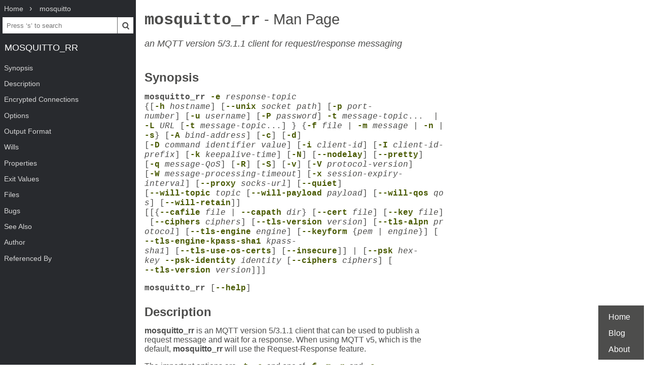

--- FILE ---
content_type: text/html; charset=UTF-8
request_url: https://www.mankier.com/1/mosquitto_rr
body_size: 11233
content:
<!doctype html><html lang=en><head><meta charset=utf-8><title>mosquitto_rr: an MQTT version 5/3.1.1 client for request/response messaging | Man Page | Commands | mosquitto | ManKier</title><meta name=description content="mosquitto_rr is an MQTT version 5/3.1.1 client that can be used to publish a request message and wait for a response."><link rel=canonical href=https://www.mankier.com/1/mosquitto_rr><meta name=viewport content="width=device-width,initial-scale=1"><link rel="apple-touch-icon" href="/img/icons/icon-192x192.png"><link rel=search type=application/opensearchdescription+xml title="Find man pages" href=/opensearch.xml><meta name=theme-color content=#4d4d4c><meta name=color-scheme content="light dark"><link rel=manifest href=/manifest.json><script async src="https://media.ethicalads.io/media/client/ethicalads.min.js"></script><link rel=stylesheet href=/css/man-page-5.css></head><body><div class=burger></div> <div id=menu> <div id=menu-fixed> <ol class=crumbs itemscope itemtype=http://schema.org/BreadcrumbList> <li itemprop=itemListElement itemscope itemtype=http://schema.org/ListItem> <a itemprop=item href=/ ><span itemprop=name>Home</span></a> <meta itemprop=position content=1> </li> <li itemprop=itemListElement itemscope itemtype=http://schema.org/ListItem> <a translate=no itemprop=item href=/package/mosquitto><span itemprop=name>mosquitto</span></a> <meta itemprop=position content=2> </li> </ol> <form action=/ id=ta> <input aria-label="Search man pages" id=ta-input name=q type=search autocomplete=off autocapitalize=off spellcheck=false autocorrect=off placeholder="Press ‘s’ to search"><button><img src=/img/search.svg alt=Search width=20 height=20></button> </form> <a translate=no href=# class=menu-heading>mosquitto_rr</a> </div> <nav id=menu-scroller> <ul class=nav-h2> <li><a href=#Synopsis>Synopsis</a></li><li><a href=#Description>Description</a></li><li><a href=#Encrypted_Connections>Encrypted Connections</a></li><li><a href=#Options>Options</a></li><li><a href=#Output_Format>Output Format</a><ul class=nav-h3><li><a href=#Output_Format-MQTT_related_parameters>MQTT related parameters</a></li><li><a href=#Output_Format-Helpers>Helpers</a></li><li><a href=#Output_Format-Time_related_parameters>Time related parameters</a></li><li><a href=#Output_Format-Escape_characters>Escape characters</a></li></ul></li><li><a href=#Wills>Wills</a></li><li><a href=#Properties>Properties</a><ul class=nav-h3><li><a href=#Properties-Connect>Connect</a></li><li><a href=#Properties-Publish>Publish</a></li><li><a href=#Properties-Subscribe>Subscribe</a></li><li><a href=#Properties-Unsubscribe>Unsubscribe</a></li><li><a href=#Properties-Disconnect>Disconnect</a></li><li><a href=#Properties-Will_properties>Will properties</a></li></ul></li><li><a href=#Exit_Values>Exit Values</a></li><li><a href=#Files>Files</a></li><li><a href=#Bugs>Bugs</a></li><li><a href=#See_Also>See Also</a></li><li><a href=#Author>Author</a></li><li><a href=#Referenced_By>Referenced By</a> </li></ul> </nav> </div><main><div class="adaptive" data-ea-publisher="mankiercom" data-ea-type="text"></div><header><h1><a translate=no href=#>mosquitto_rr<span> - Man Page</span></a></h1><p>an MQTT version 5/3.1.1 client for request/response messaging</p></header><section id=Synopsis><a href=#Synopsis><h2>Synopsis</h2></a><p><code><strong>mosquitto_rr <a translate=no href=#-e>-e</a></strong> <em>response-topic</em> {[<strong><a translate=no href=#-h>-h</a></strong> <em>hostname</em>] [<strong><a translate=no href=#--unix>--unix</a></strong> <em>socket path</em>] [<strong><a translate=no href=#-p>-p</a></strong> <em>port-number</em>] [<strong><a translate=no href=#-u>-u</a></strong> <em>username</em>] [<strong><a translate=no href=#-P>-P</a></strong> <em>password</em>] <strong><a translate=no href=#-t>-t</a></strong> <em>message-topic</em>...  | <strong><a translate=no href=#-L>-L</a></strong> <em>URL</em> [<strong><a translate=no href=#-t>-t</a></strong> <em>message-topic</em>...] } {<strong><a translate=no href=#-f>-f</a></strong> <em>file</em> | <strong><a translate=no href=#-m>-m</a></strong> <em>message</em> | <strong><a translate=no href=#-n>-n</a></strong> | <strong><a translate=no href=#-s>-s</a></strong>} [<strong><a translate=no href=#-A>-A</a></strong> <em>bind-address</em>] [<strong><a translate=no href=#-c>-c</a></strong>] [<strong><a translate=no href=#-d>-d</a></strong>] [<strong><a translate=no href=#-D>-D</a></strong> <em>command identifier value</em>] [<strong><a translate=no href=#-i>-i</a></strong> <em>client-id</em>] [<strong><a translate=no href=#-I>-I</a></strong> <em>client-id-prefix</em>] [<strong><a translate=no href=#-k>-k</a></strong> <em>keepalive-time</em>] [<strong><a translate=no href=#-N>-N</a></strong>] [<strong><a translate=no href=#--nodelay>--nodelay</a></strong>] [<strong><a translate=no href=#--pretty>--pretty</a></strong>] [<strong><a translate=no href=#-q>-q</a></strong> <em>message-QoS</em>] [<strong><a translate=no href=#-R>-R</a></strong>] [<strong><a translate=no href=#-S>-S</a></strong>] [<strong><a translate=no href=#-v>-v</a></strong>] [<strong><a translate=no href=#-V>-V</a></strong> <em>protocol-version</em>] [<strong><a translate=no href=#-W>-W</a></strong> <em>message-processing-timeout</em>] [<strong><a translate=no href=#-x>-x</a></strong> <em>session-expiry-interval</em>] [<strong><a translate=no href=#--proxy>--proxy</a></strong> <em>socks-url</em>] [<strong><a translate=no href=#--quiet>--quiet</a></strong>] [<strong><a translate=no href=#--will-topic>--will-topic</a></strong> <em>topic</em> [<strong><a translate=no href=#--will-payload>--will-payload</a></strong> <em>payload</em>] [<strong><a translate=no href=#--will-qos>--will-qos</a></strong> <em>qos</em>] [<strong><a translate=no href=#--will-retain>--will-retain</a></strong>]] [[{<strong><a translate=no href=#--cafile>--cafile</a></strong> <em>file</em> | <strong><a translate=no href=#--capath>--capath</a></strong> <em>dir</em>} [<strong><a translate=no href=#--cert>--cert</a></strong> <em>file</em>] [<strong><a translate=no href=#--key>--key</a></strong> <em>file</em>] [<strong><a translate=no href=#--ciphers>--ciphers</a></strong> <em>ciphers</em>] [<strong><a translate=no href=#--tls-version>--tls-version</a></strong> <em>version</em>] [<strong><a translate=no href=#--tls-alpn>--tls-alpn</a></strong> <em>protocol</em>] [<strong><a translate=no href=#--tls-engine>--tls-engine</a></strong> <em>engine</em>] [<strong><a translate=no href=#--keyform>--keyform</a></strong> {<em>pem</em> | <em>engine</em>}] [<strong><a translate=no href=#--tls-engine-kpass-sha1>--tls-engine-kpass-sha1</a></strong> <em>kpass-sha1</em>] [<strong><a translate=no href=#--tls-use-os-certs>--tls-use-os-certs</a></strong>] [<strong><a translate=no href=#--insecure>--insecure</a></strong>]] | [<strong><a translate=no href=#--psk>--psk</a></strong> <em>hex-key</em> <strong><a translate=no href=#--psk-identity>--psk-identity</a></strong> <em>identity</em> [<strong><a translate=no href=#--ciphers>--ciphers</a></strong> <em>ciphers</em>] [<strong><a translate=no href=#--tls-version>--tls-version</a></strong> <em>version</em>]]]</code></p><p><code><strong>mosquitto_rr</strong> [<strong><a translate=no href=#--help>--help</a></strong>] </code></p></section><section id=Description><a href=#Description><h2>Description</h2></a><p><strong>mosquitto_rr</strong> is an MQTT version 5/3.1.1 client that can be used to publish a request message and wait for a response. When using MQTT v5, which is the default, <strong>mosquitto_rr</strong> will use the Request-Response feature.</p><p>The important options are <strong><a translate=no href=#-t>-t</a></strong>, <strong><a translate=no href=#-e>-e</a></strong>, and one of <strong><a translate=no href=#-f>-f</a></strong>, <strong><a translate=no href=#-m>-m</a></strong>, <strong><a translate=no href=#-n>-n</a></strong>, and <strong><a translate=no href=#-s>-s</a></strong>.</p><p>Example: mosquitto_rr <a translate=no href=#-t>-t</a> request-topic <a translate=no href=#-e>-e</a> response-topic <a translate=no href=#-m>-m</a> message</p></section><section id=Encrypted_Connections><a href=#Encrypted_Connections><h2>Encrypted Connections</h2></a><p><strong>mosquitto_rr</strong> supports TLS encrypted connections. It is strongly recommended that you use an encrypted connection for anything more than the most basic setup.</p><p>To enable TLS connections when using x509 certificates, one of either <strong><a translate=no href=#--cafile>--cafile</a></strong> or <strong><a translate=no href=#--capath>--capath</a></strong> can be provided as an option.</p><p>Alternatively, if the <strong><a translate=no href=#-p>-p</a> 8883</strong> option is used then the OS provided certificates will be loaded and neither <strong><a translate=no href=#--cafile>--cafile</a></strong> or <strong><a translate=no href=#--capath>--capath</a></strong> are needed</p><p>To enable TLS connections when using TLS-PSK, you must use the <strong><a translate=no href=#--psk>--psk</a></strong> and the <strong><a translate=no href=#--psk-identity>--psk-identity</a></strong> options.</p></section><section id=Options><a href=#Options><h2>Options</h2></a><p>The options below may be given on the command line, but may also be placed in a config file located at <strong>$XDG_CONFIG_HOME/mosquitto_rr</strong> or <strong>$HOME/.config/mosquitto_rr</strong> with one pair of <strong>-option</strong> <em>value</em> per line. The values in the config file will be used as defaults and can be overridden by using the command line. The exceptions to this is <strong><a translate=no href=#-t>-t</a></strong>, which if given in the config file will not be overridden. Note also that currently some options cannot be negated, e.g. <strong><a translate=no href=#-S>-S</a></strong>. Config file lines that have a <strong>#</strong> as the first character are treated as comments and not processed any further.</p><dl><dt><a translate=no id=-A href=#-A>-A</a></dt><dd><p>Bind the outgoing connection to a local ip address/hostname. Use this argument if you need to restrict network communication to a particular interface.</p></dd><dt><a translate=no id=-c href=#-c>-c</a>,  <a translate=no id=--disable-clean-session href=#--disable-clean-session>--disable-clean-session</a></dt><dd><p>Disable 'clean session' / enable persistent client mode. When this argument is used, the broker will be instructed not to clean existing sessions for the same client id when the client connects, and sessions will never expire when the client disconnects. MQTT v5 clients can change their session expiry interval with the <strong><a translate=no href=#-x>-x</a></strong> argument.</p><p>When a session is persisted on the broker, the subscriptions for the client will be maintained after it disconnects, along with subsequent QoS 1 and QoS 2 messages that arrive. When the client reconnects and does not clean the session, it will receive all of the queued messages.</p><p>If using this option, the client id must be set manually with <strong><a translate=no href=#--id>--id</a></strong></p></dd><dt><a translate=no id=--cafile href=#--cafile>--cafile</a></dt><dd><p>Define the path to a file containing PEM encoded CA certificates that are trusted. Used to enable SSL communication.</p><p>See also <strong><a translate=no href=#--capath>--capath</a></strong></p></dd><dt><a translate=no id=--capath href=#--capath>--capath</a></dt><dd><p>Define the path to a directory containing PEM encoded CA certificates that are trusted. Used to enable SSL communication.</p><p>For <strong><a translate=no href=#--capath>--capath</a></strong> to work correctly, the certificate files must have ".crt" as the file ending and you must run "openssl rehash &lt;path to capath&gt;" each time you add/remove a certificate.</p><p>See also <strong><a translate=no href=#--cafile>--cafile</a></strong></p></dd><dt><a translate=no id=--cert href=#--cert>--cert</a></dt><dd><p>Define the path to a file containing a PEM encoded certificate for this client, if required by the server.</p><p>See also <strong><a translate=no href=#--key>--key</a></strong> and the Encrypted Connections section.</p></dd><dt><a translate=no id=--ciphers href=#--ciphers>--ciphers</a></dt><dd><p>An openssl compatible list of TLS ciphers to support in the client. See <strong>ciphers</strong>(1) for more information.</p></dd><dt><a translate=no id=-d href=#-d>-d</a>,  <a translate=no id=--debug href=#--debug>--debug</a></dt><dd><p>Enable debug messages.</p></dd><dt><a translate=no id=-D href=#-D>-D</a>,  <a translate=no id=--property href=#--property>--property</a></dt><dd><p>Use an MQTT v5 property with this publish. If you use this option, the client will be set to be an MQTT v5 client. This option has two forms:</p><p><strong><a translate=no href=#-D>-D</a> command identifier value</strong></p><p><strong><a translate=no href=#-D>-D</a> command identifier name value</strong></p><p><strong>command</strong> is the MQTT command/packet identifier and can be one of <a href=#Properties-Connect>Connect</a>, PUBACK, PUBREC, PUBCOMP, <a href=#Properties-Subscribe>Subscribe</a>, <a href=#Properties-Unsubscribe>Unsubscribe</a>, <a href=#Properties-Disconnect>Disconnect</a>, AUTH, or WILL. The properties available for each command are listed in the Properties section.</p><p><strong>identifier</strong> is the name of the property to add. This is as described in the specification, but with '-' as a word separator. For example: <strong>payload-format-indicator</strong>. More details are in the Properties section.</p><p><strong>value</strong> is the value of the property to add, with a data type that is property specific.</p><p><strong>name</strong> is only used for the <strong>user-property</strong> property as the first of the two strings in the string pair. In that case, <strong>value</strong> is the second of the strings in the pair.</p></dd><dt><a translate=no id=-e href=#-e>-e</a></dt><dd><p>Response topic. The client will subscribe to this topic to wait for a response.</p></dd><dt><a translate=no id=-f href=#-f>-f</a>,  <a translate=no id=--file href=#--file>--file</a></dt><dd><p>Send the contents of a file as the request message.</p></dd><dt><a translate=no id=-F href=#-F>-F</a></dt><dd><p>Specify output printing format. This option allows you to choose what information from each message is printed to the screen. See the Output Format section below for full details.</p><p>This option overrides the <strong><a translate=no href=#-v>-v</a></strong> option, but does not override the <strong><a translate=no href=#-N>-N</a></strong> option.</p></dd><dt><a translate=no id=--help href=#--help>--help</a></dt><dd><p>Display usage information.</p></dd><dt><a translate=no id=-h href=#-h>-h</a>,  <a translate=no id=--host href=#--host>--host</a></dt><dd><p>Specify the host to connect to. Defaults to localhost.</p></dd><dt><a translate=no id=-i href=#-i>-i</a>,  <a translate=no id=--id href=#--id>--id</a></dt><dd><p>The id to use for this client. If not given, a client id will be generated depending on the MQTT version being used. For v3.1.1/v3.1, the client generates a client id in the format <strong>mosq-XXXXXXXXXXXXXXXXXX</strong>, where the <strong>X</strong> are replaced with random alphanumeric characters. For v5.0, the client sends a zero length client id, and the server will generate a client id for the client.</p><p>This option cannot be used at the same time as the <strong><a translate=no href=#--id-prefix>--id-prefix</a></strong> argument.</p></dd><dt><a translate=no id=-I href=#-I>-I</a>,  <a translate=no id=--id-prefix href=#--id-prefix>--id-prefix</a></dt><dd><p>Provide a prefix that the client id will be built from by appending the process id of the client. This is useful where the broker is using the clientid_prefixes option. Cannot be used at the same time as the <strong><a translate=no href=#--id>--id</a></strong> argument.</p></dd><dt><a translate=no id=--insecure href=#--insecure>--insecure</a></dt><dd><p>When using certificate based encryption, this option disables verification of the server hostname in the server certificate. This can be useful when testing initial server configurations but makes it possible for a malicious third party to impersonate your server through DNS spoofing, for example. Use this option in testing <em>only</em>. If you need to resort to using this option in a production environment, your setup is at fault and there is no point using encryption.</p></dd><dt><a translate=no id=-k href=#-k>-k</a>,  <a translate=no id=--keepalive href=#--keepalive>--keepalive</a></dt><dd><p>The number of seconds between sending PING commands to the broker for the purposes of informing it we are still connected and functioning. Defaults to 60 seconds.</p></dd><dt><a translate=no id=--key href=#--key>--key</a></dt><dd><p>Define the path to a file containing a PEM encoded private key for this client, if required by the server.</p><p>See also <strong><a translate=no href=#--cert>--cert</a></strong> and the Encrypted Connections section.</p></dd><dt><a translate=no id=--keyform href=#--keyform>--keyform</a></dt><dd><p>Specifies the type of private key in use when making TLS connections.. This can be "pem" or "engine". This parameter is useful when a TPM module is being used and the private key has been created with it. Defaults to "pem", which means normal private key files are used.</p><p>See also <strong><a translate=no href=#--tls-engine>--tls-engine</a></strong>.</p></dd><dt><a translate=no id=-L href=#-L>-L</a>,  <a translate=no id=--url href=#--url>--url</a></dt><dd><p>Specify specify user, password, hostname, port and topic at once as a URL. The URL must be in the form: mqtt(s)://[username[:password]@]host[:port]/topic</p><p>If the scheme is mqtt:// then the port defaults to 1883. If the scheme is mqtts:// then the port defaults to 8883.</p></dd><dt><a translate=no id=-m href=#-m>-m</a>,  <a translate=no id=--message href=#--message>--message</a></dt><dd><p>Send a single request message from the command line.</p></dd><dt><a translate=no id=-N href=#-N>-N</a></dt><dd><p>Do not append an end of line character to the payload when printing. This allows streaming of payload data from multiple messages directly to another application unmodified. Only really makes sense when not using <strong><a translate=no href=#-v>-v</a></strong>.</p></dd><dt><a translate=no id=-n href=#-n>-n</a>,  <a translate=no id=--null-message href=#--null-message>--null-message</a></dt><dd><p>Send a null (zero length) request message.</p></dd><dt><a translate=no id=--nodelay href=#--nodelay>--nodelay</a></dt><dd><p>Disable Nagle's algorithm for the socket. This means that latency of sent messages is reduced, which is particularly noticeable for small, reasonably infrequent messages. Using this option may result in more packets being sent than would normally be necessary.</p></dd><dt><a translate=no id=-p href=#-p>-p</a>,  <a translate=no id=--port href=#--port>--port</a></dt><dd><p>Connect to the port specified. If not given, the default of 1883 for plain MQTT or 8883 for MQTT over TLS will be used.</p></dd><dt><a translate=no id=-P href=#-P>-P</a>,  <a translate=no id=--pw href=#--pw>--pw</a></dt><dd><p>Provide a password to be used for authenticating with the broker. Using this argument without also specifying a username is invalid when using MQTT v3.1 or v3.1.1. See also the <strong><a translate=no href=#--username>--username</a></strong> option.</p></dd><dt><a translate=no id=--pretty href=#--pretty>--pretty</a></dt><dd><p>When using the JSON output format %j or %J, the default is to print in an unformatted fashion. Specifying <strong><a translate=no href=#--pretty>--pretty</a></strong> prints messages in a prettier, more human readable format.</p></dd><dt><a translate=no id=--proxy href=#--proxy>--proxy</a></dt><dd><p>Specify a SOCKS5 proxy to connect through. "None" and "username" authentication types are supported. The <strong>socks-url</strong> must be of the form <strong>socks5h://[username[:password]@]host[:port]</strong>. The protocol prefix <strong>socks5h</strong> means that hostnames are resolved by the proxy. The symbols %25, %3A and %40 are URL decoded into %, : and @ respectively, if present in the username or password.</p><p>If username is not given, then no authentication is attempted. If the port is not given, then the default of 1080 is used.</p><p>More SOCKS versions may be available in the future, depending on demand, and will use different protocol prefixes as described in <a href=/1/curl>curl(1)</a>.</p></dd><dt><a translate=no id=--psk href=#--psk>--psk</a></dt><dd><p>Provide the hexadecimal (no leading 0x) pre-shared-key matching the one used on the broker to use TLS-PSK encryption support. <strong><a translate=no href=#--psk-identity>--psk-identity</a></strong> must also be provided to enable TLS-PSK.</p></dd><dt><a translate=no id=--psk-identity href=#--psk-identity>--psk-identity</a></dt><dd><p>The client identity to use with TLS-PSK support. This may be used instead of a username if the broker is configured to do so.</p></dd><dt><a translate=no id=-q href=#-q>-q</a>,  <a translate=no id=--qos href=#--qos>--qos</a></dt><dd><p>Specify the quality of service desired for the incoming messages, from 0, 1 and 2. Defaults to 0. See <a href=/7/mqtt>mqtt(7)</a> for more information on QoS.</p><p>The QoS is identical for all topics subscribed to in a single instance of mosquitto_rr.</p></dd><dt><a translate=no id=--quiet href=#--quiet>--quiet</a></dt><dd><p>If this argument is given, no runtime errors will be printed. This excludes any error messages given in case of invalid user input (e.g. using <strong><a translate=no href=#--port>--port</a></strong> without a port).</p></dd><dt><a translate=no id=-R href=#-R>-R</a></dt><dd><p>If this argument is given, messages that are received that have the retain bit set will not be printed. Messages with retain set are "stale", in that it is not known when they were originally published. When subscribing to a wildcard topic there may be a large number of retained messages. This argument suppresses their display.</p></dd><dt><a translate=no id=-S href=#-S>-S</a></dt><dd><p>Use SRV lookups to determine which host to connect to. Performs lookups to <strong>_mqtt._tcp.&lt;host&gt;</strong> when used in conjunction with <strong><a translate=no href=#-h>-h</a></strong>, otherwise uses <strong>_mqtt._tcp.&lt;local dns domain&gt;</strong>.</p></dd><dt><a translate=no id=-s href=#-s>-s</a>,  <a translate=no id=--stdin-file href=#--stdin-file>--stdin-file</a></dt><dd><p>Send a request message read from stdin, sending the entire content as a single message.</p></dd><dt><a translate=no id=-t href=#-t>-t</a>,  <a translate=no id=--topic href=#--topic>--topic</a></dt><dd><p>The MQTT topic where the request message will be sent.</p></dd><dt><a translate=no id=--tls-alpn href=#--tls-alpn>--tls-alpn</a></dt><dd><p>Provide a protocol to use when connecting to a broker that has multiple protocols available on a single port, e.g. MQTT and WebSockets.</p></dd><dt><a translate=no id=--tls-engine href=#--tls-engine>--tls-engine</a></dt><dd><p>A valid openssl engine id. These can be listed with openssl engine command.</p><p>See also <strong><a translate=no href=#--keyform>--keyform</a></strong>.</p></dd><dt><a translate=no id=--tls-engine-kpass-sha1 href=#--tls-engine-kpass-sha1>--tls-engine-kpass-sha1</a></dt><dd><p>SHA1 of the private key password when using an TLS engine. Some TLS engines such as the TPM engine may require the use of a password in order to be accessed. This option allows a hex encoded SHA1 hash of the password to the engine directly, instead of the user being prompted for the password.</p><p>See also <strong><a translate=no href=#--tls-engine>--tls-engine</a></strong>.</p></dd><dt><a translate=no id=--tls-use-os-certs href=#--tls-use-os-certs>--tls-use-os-certs</a></dt><dd><p>If used, this will load and trust the OS provided CA certificates. This can be used in conjunction with <strong><a translate=no href=#--cafile>--cafile</a></strong> and <strong><a translate=no href=#--capath>--capath</a></strong> and can be used on its own to enable TLS mode. This will be set by default if <strong><a translate=no href=#-L>-L</a> mqtts://...</strong> is used, or if port is 8883 and no other certificate options are used.</p></dd><dt><a translate=no id=--tls-version href=#--tls-version>--tls-version</a></dt><dd><p>Choose which TLS protocol version to use when communicating with the broker. Valid options are <strong>tlsv1.3</strong>, <strong>tlsv1.2</strong> and <strong>tlsv1.1</strong>. The default value is <strong>tlsv1.2</strong>. Must match the protocol version used by the broker.</p></dd><dt><a translate=no id=-u href=#-u>-u</a>,  <a translate=no id=--username href=#--username>--username</a></dt><dd><p>Provide a username to be used for authenticating with the broker. See also the <strong><a translate=no href=#--pw>--pw</a></strong> argument.</p></dd><dt><a translate=no id=--unix href=#--unix>--unix</a></dt><dd><p>Connect to a broker through a local unix domain socket instead of a TCP socket. This is a replacement for <strong><a translate=no href=#-h>-h</a></strong> and <strong><a translate=no href=#-L>-L</a></strong>. For example: <strong>mosquitto_pub <a translate=no href=#--unix>--unix</a> /tmp/mosquitto.sock ...</strong></p><p>See the <strong>socket_domain</strong> option in <a href=/5/mosquitto.conf>mosquitto.conf(5)</a> to configure Mosquitto to listen on a unix socket.</p></dd><dt><a translate=no id=-v href=#-v>-v</a>,  <a translate=no id=--verbose href=#--verbose>--verbose</a></dt><dd><p>Print received messages verbosely. With this argument, messages will be printed as "topic payload". When this argument is not given, the messages are printed as "payload".</p></dd><dt><a translate=no id=-V href=#-V>-V</a>,  <a translate=no id=--protocol-version href=#--protocol-version>--protocol-version</a></dt><dd><p>Specify which version of the MQTT protocol should be used when connecting to the rmeote broker. Can be <strong>5</strong>, <strong>311</strong>, <strong>31</strong>, or the more verbose <strong>mqttv5</strong>, <strong>mqttv311</strong>, or <strong>mqttv31</strong>. Defaults to <strong>5</strong>.</p></dd><dt><a translate=no id=-W href=#-W>-W</a></dt><dd><p>Provide a timeout as an integer number of seconds. mosquitto_sub will stop processing messages and disconnect after this number of seconds has passed. The timeout starts just after the client has connected to the broker.</p></dd><dt><a translate=no id=--will-payload href=#--will-payload>--will-payload</a></dt><dd><p>Specify a message that will be stored by the broker and sent out if this client disconnects unexpectedly. This must be used in conjunction with <strong><a translate=no href=#--will-topic>--will-topic</a></strong>.</p></dd><dt><a translate=no id=--will-qos href=#--will-qos>--will-qos</a></dt><dd><p>The QoS to use for the Will. Defaults to 0. This must be used in conjunction with <strong><a translate=no href=#--will-topic>--will-topic</a></strong>.</p></dd><dt><a translate=no id=--will-retain href=#--will-retain>--will-retain</a></dt><dd><p>If given, if the client disconnects unexpectedly the message sent out will be treated as a retained message. This must be used in conjunction with <strong><a translate=no href=#--will-topic>--will-topic</a></strong>.</p></dd><dt><a translate=no id=--will-topic href=#--will-topic>--will-topic</a></dt><dd><p>The topic on which to send a Will, in the event that the client disconnects unexpectedly.</p></dd><dt><a translate=no id=-x href=#-x>-x</a></dt><dd><p>Set the session-expiry-interval property on the <a href=#Properties-Connect>Connect</a> packet. Applies to MQTT v5 clients only. Set to 0-4294967294 to specify the session will expire in that many seconds after the client disconnects, or use -1, 4294967295, or ∞ for a session that does not expire. Defaults to -1 if <a translate=no href=#-c>-c</a> is also given, or 0 if <a translate=no href=#-c>-c</a> not given.</p><p>If the session is set to never expire, either with <a translate=no href=#-x>-x</a> or <a translate=no href=#-c>-c</a>, then a client id must be provided.</p></dd></dl></section><section id=Output_Format><a href=#Output_Format><h2>Output Format</h2></a><p>There are three ways of formatting the output from mosquitto_rr. In all cases a new-line character is appended for each message received unless the <strong><a translate=no href=#-N>-N</a></strong> argument is passed to mosquitto_rr.</p><p>Payload-only is the default output format and will print the payload exactly as it is received.</p><p>Verbose mode is activated with <strong><a translate=no href=#-v>-v</a></strong> and prints the message topic and the payload, separated by a space.</p><p>The final option is formatted output, which allows the user to define a custom output format. The behaviour is controlled with the <strong><a translate=no href=#-F>-F</a> format-string</strong> option. The format string is a free text string where interpreted sequences are replaced by different parameters. The available interpreted sequences are described below.</p><p>Three characters are used to start an interpreted sequence: <strong>%</strong>, <strong>@</strong> and <strong>\</strong>. Sequences starting with <strong>%</strong> are either parameters related to the MQTT message being printed, or are helper sequences to avoid the need to type long date format strings for example. Sequences starting with <strong>@</strong> are passed to the <a href=/3/strftime>strftime(3)</a> function (with the @ replaced with a % - note that only the character immediately after the @ is passed to strftime). This allows the construction of a wide variety of time based outputs. The output options for strftime vary from platform to platform, so please check what is available for your platform. mosquitto_rr does provide one extension to strftime which is <strong>@N</strong>, which can be used to obtain the number of nanoseconds passed in the current second. The resolution of this option varies depending on the platform. The final sequence character is <strong>\</strong>, which is used to input some characters that would otherwise be difficult to enter.</p><section id=Output_Format-MQTT_related_parameters><a href=#Output_Format-MQTT_related_parameters><h3>MQTT related parameters</h3></a><ul><li class=p><strong>%%</strong> a literal %.</li><li class=p><strong>%A</strong> the MQTT v5 topic-alias property, if present.</li><li class=p><strong>%C</strong> the MQTT v5 content-type property, if present.</li><li class=p><strong>%D</strong> the MQTT v5 correlation-data property, if present. Note that this property is specified as binary data, so may produce non-printable characters.</li><li class=p><strong>%E</strong> the MQTT v5 message-expiry-interval property, if present.</li><li class=p><strong>%F</strong> the MQTT v5 payload-format-indicator property, if present.</li><li class=p><strong>%l</strong> the length of the payload in bytes.</li><li class=p><strong>%m</strong> the message id (only relevant for messages with QoS&gt;0).</li><li class=p><strong>%P</strong> the MQTT v5 user-property property, if present. This will be printed in the form key:value. It is possible for any number of user properties to be attached to a message, and to have duplicate keys.</li><li class=p><strong>%p</strong> the payload raw bytes (may produce non-printable characters depending on the payload).</li><li class=p><strong>%q</strong> the message QoS.</li><li class=p><strong>%R</strong> the MQTT v5 response-topic property, if present.</li><li class=p><strong>%r</strong> the retained flag for the message.</li><li class=p><strong>%S</strong> the MQTT v5 subscription-identifier property, if present.</li><li class=p><strong>%t</strong> the message topic.</li><li class=p><strong>%x</strong> the payload with each byte as a hexadecimal number (lower case).</li><li class=p><strong>%X</strong> the payload with each byte as a hexadecimal number (upper case).</li></ul></section><section id=Output_Format-Helpers><a href=#Output_Format-Helpers><h3>Helpers</h3></a><ul><li class=p><strong>%I</strong> ISO-8601 format date and time, e.g. 2016-08-10T09:47:38+0100</li><li class=p><strong>%j</strong> JSON output of message parameters and timestamp, with a quoted and escaped payload. For example {"tst":"2020-05-06T22:12:00.000000+0100","topic":"greeting","qos":0,"retain":0,"payload":"hello world"}</li><li><p><strong>%J</strong> JSON output of message parameters and timestamp, with a non-quoted and non-escaped payload - this means the payload must itself be valid JSON. For example: {"tst":"2020-05-06T22:12:00.000000+0100","topic":"foo","qos":0,"retain":0,"payload":{"temperature":27.0,"humidity":57}}.</p><p>If the payload is not valid JSON, then the error message "Error: Message payload is not valid JSON on topic &lt;topic&gt;" will be printed to stderr.</p></li><li class=p><strong>%I</strong> ISO-8601 format date and time, e.g. 2016-08-10T09:47:38+0100</li><li class=p><strong>%U</strong> Unix timestamp with nanoseconds, e.g. 1470818943.786368637</li></ul></section><section id=Output_Format-Time_related_parameters><a href=#Output_Format-Time_related_parameters><h3>Time related parameters</h3></a><ul><li class=p><strong>@@</strong> a literal @.</li><li class=p><strong>@X</strong> pass the character represented by <strong>X</strong> to the strftime function as <strong>%X</strong>. The options supported are platform dependent.</li><li class=p><strong>@N</strong> the number of nanoseconds that have passed in the current second, with varying timing resolution depending on platform.</li></ul></section><section id=Output_Format-Escape_characters><a href=#Output_Format-Escape_characters><h3>Escape characters</h3></a><ul><li class=p><strong>\\</strong> a literal \.</li><li class=p><strong>\0</strong> a null character. Can be used to separate different parameters that may contain spaces (e.g. topic, payload) so that processing with tools such as <a href=/1/xargs>xargs(1)</a> is easier.</li><li class=p><strong>\a</strong> alert/bell.</li><li class=p><strong>\e</strong> the escape sequence, which can be used with ANSI colour codes to provide coloured output for example.</li><li class=p><strong>\n</strong> end of line.</li><li class=p><strong>\r</strong> carriage return.</li><li class=p><strong>\t</strong> horizontal tab.</li><li class=p><strong>\v</strong> vertical tab.</li></ul></section></section><section id=Wills><a href=#Wills><h2>Wills</h2></a><p>mosquitto_rr can register a message with the broker that will be sent out if it disconnects unexpectedly. See <a href=/7/mqtt>mqtt(7)</a> for more information.</p><p>The minimum requirement for this is to use <strong><a translate=no href=#--will-topic>--will-topic</a></strong> to specify which topic the will should be sent out on. This will result in a non-retained, zero length message with QoS 0.</p><p>Use the <strong><a translate=no href=#--will-retain>--will-retain</a></strong>, <strong><a translate=no href=#--will-payload>--will-payload</a></strong> and <strong><a translate=no href=#--will-qos>--will-qos</a></strong> arguments to modify the other will parameters.</p></section><section id=Properties><a href=#Properties><h2>Properties</h2></a><p>The <strong><a translate=no href=#-D>-D</a></strong> / <strong><a translate=no href=#--property>--property</a></strong> option allows adding properties to different stages of the mosquitto_rr run. The properties supported for each command are as follows:</p><section id=Properties-Connect><a href=#Properties-Connect><h3>Connect</h3></a><ul><li class=p><strong>authentication-data</strong> (binary data - note treated as a string in mosquitto_rr)</li><li class=p><strong>authentication-method</strong> (UTF-8 string pair)</li><li class=p><strong>maximum-packet-size</strong> (32-bit unsigned integer)</li><li class=p><strong>receive-maximum</strong> (16-bit unsigned integer)</li><li class=p><strong>request-problem-information</strong> (8-bit unsigned integer)</li><li class=p><strong>request-response-information</strong> (8-bit unsigned integer)</li><li class=p><strong>session-expiry-interval</strong> (32-bit unsigned integer, note use <strong><a translate=no href=#-x>-x</a></strong> instead)</li><li class=p><strong>topic-alias-maximum</strong> (16-bit unsigned integer)</li><li class=p><strong>user-property</strong> (UTF-8 string pair)</li></ul></section><section id=Properties-Publish><a href=#Properties-Publish><h3>Publish</h3></a><ul><li class=p><strong>content-type</strong> (UTF-8 string)</li><li class=p><strong>correlation-data</strong> (binary data - note treated as a string in mosquitto_rr)</li><li class=p><strong>message-expiry-interval</strong> (32-bit unsigned integer)</li><li class=p><strong>payload-format-indicator</strong> (8-bit unsigned integer)</li><li class=p><strong>response-topic</strong> (UTF-8 string)</li><li class=p><strong>topic-alias</strong> (16-bit unsigned integer)</li><li class=p><strong>user-property</strong> (UTF-8 string pair)</li></ul></section><section id=Properties-Subscribe><a href=#Properties-Subscribe><h3>Subscribe</h3></a><ul><li class=p><strong>user-property</strong> (UTF-8 string pair)</li></ul></section><section id=Properties-Unsubscribe><a href=#Properties-Unsubscribe><h3>Unsubscribe</h3></a><ul><li class=p><strong>user-property</strong> (UTF-8 string pair)</li></ul></section><section id=Properties-Disconnect><a href=#Properties-Disconnect><h3>Disconnect</h3></a><ul><li class=p><strong>session-expiry-interval</strong> (32-bit unsigned integer)</li><li class=p><strong>user-property</strong> (UTF-8 string pair)</li></ul></section><section id=Properties-Will_properties><a href=#Properties-Will_properties><h3>Will properties</h3></a><ul><li class=p><strong>content-type</strong> (UTF-8 string)</li><li class=p><strong>correlation-data</strong> (binary data - note treated as a string in mosquitto_pub)</li><li class=p><strong>message-expiry-interval</strong> (32-bit unsigned integer)</li><li class=p><strong>payload-format-indicator</strong> (8-bit unsigned integer)</li><li class=p><strong>response-topic</strong> (UTF-8 string)</li><li class=p><strong>user-property</strong> (UTF-8 string pair)</li><li class=p><strong>will-delay-interval</strong> (32-bit unsigned integer)</li></ul></section></section><section id=Exit_Values><a href=#Exit_Values><h2>Exit Values</h2></a><dl><dt><strong>0</strong></dt><dd><p>Success</p></dd><dt><strong>27</strong></dt><dd><p>Timed out waiting for message</p></dd><dt><strong>Other non-zero value</strong></dt><dd><p>Unspecified failure</p></dd></dl></section><section id=Files><a href=#Files><h2>Files</h2></a><p>$XDG_CONFIG_HOME/mosquitto_rr, $HOME/.config/mosquitto_rr, $HOME/snap/mosquitto/current/.config/mosquitto_rr (for snap installs)</p><div class=indent-4><p>Configuration file for default options.</p></div></section><section id=Bugs><a href=#Bugs><h2>Bugs</h2></a><p><strong>mosquitto</strong> bug information can be found at <a href=https://github.com/eclipse/mosquitto/issues>https://github.com/eclipse/mosquitto/issues</a></p></section><section id=See_Also><a href=#See_Also><h2>See Also</h2></a><p><a href=/7/mqtt>mqtt(7)</a>, <a href=/1/mosquitto_pub>mosquitto_pub(1)</a>, <a href=/1/mosquitto_sub>mosquitto_sub(1)</a>, <a href=/8/mosquitto>mosquitto(8)</a>, <a href=/3/libmosquitto>libmosquitto(3)</a>, <a href=/7/mosquitto-tls>mosquitto-tls(7)</a></p></section><section id=Author><a href=#Author><h2>Author</h2></a><p>Roger Light &lt;roger@atchoo.org&gt;</p></section><section id=Referenced_By><a href=#Referenced_By><h2>Referenced By</h2></a><p><a href=/8/mosquitto>mosquitto(8)</a>, <a href=/1/mosquitto_ctrl>mosquitto_ctrl(1)</a>, <a href=/1/mosquitto_ctrl_dynsec>mosquitto_ctrl_dynsec(1)</a>, <a href=/1/mosquitto_pub>mosquitto_pub(1)</a>, <a href=/1/mosquitto_sub>mosquitto_sub(1)</a>.</p><div class=man-page-info>07/11/2025 Mosquitto Project Commands</div></section></main><footer><ul><li><a href=/ >Home</a><li><a href=/blog/ >Blog</a><li><a href=/about>About</a><li></ul></footer>
<script src=/js/bundle-4.js></script><script src=/js/man-page-1.js></script>
<script defer src="https://static.cloudflareinsights.com/beacon.min.js/vcd15cbe7772f49c399c6a5babf22c1241717689176015" integrity="sha512-ZpsOmlRQV6y907TI0dKBHq9Md29nnaEIPlkf84rnaERnq6zvWvPUqr2ft8M1aS28oN72PdrCzSjY4U6VaAw1EQ==" data-cf-beacon='{"version":"2024.11.0","token":"a235677dcded42be91e0a4eeb7e07744","r":1,"server_timing":{"name":{"cfCacheStatus":true,"cfEdge":true,"cfExtPri":true,"cfL4":true,"cfOrigin":true,"cfSpeedBrain":true},"location_startswith":null}}' crossorigin="anonymous"></script>
</body></html>